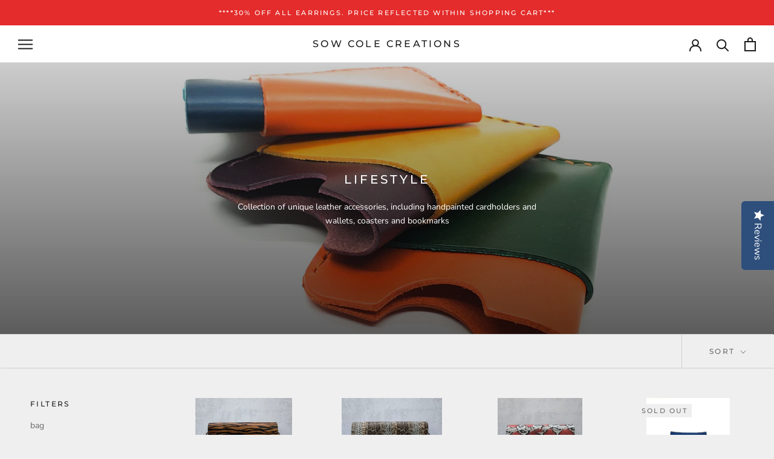

--- FILE ---
content_type: text/css
request_url: https://www.sowcolecreations.com/cdn/shop/t/8/assets/bold-upsell-custom.css?v=150135899998303055901646755386
body_size: -648
content:
/*# sourceMappingURL=/cdn/shop/t/8/assets/bold-upsell-custom.css.map?v=150135899998303055901646755386 */


--- FILE ---
content_type: text/javascript; charset=utf-8
request_url: https://www.sowcolecreations.com/web-pixels@fcfee988w5aeb613cpc8e4bc33m6693e112/web-pixel-223478070@aa9feb15e63a302383aa48b053211bbb/sandbox/worker.modern.js
body_size: -608
content:
importScripts('https://www.sowcolecreations.com/cdn/wpm/sfcfee988w5aeb613cpc8e4bc33m6693e112m.js');
globalThis.shopify = self.webPixelsManager.createShopifyExtend('223478070', 'APP');
importScripts('/web-pixels/strict/app/web-pixel-223478070@aa9feb15e63a302383aa48b053211bbb.js');


--- FILE ---
content_type: text/javascript; charset=utf-8
request_url: https://www.sowcolecreations.com/web-pixels@fcfee988w5aeb613cpc8e4bc33m6693e112/web-pixel-632357174@8e11013497942cd9be82d03af35714e6/sandbox/worker.modern.js
body_size: -829
content:
importScripts('https://www.sowcolecreations.com/cdn/wpm/sfcfee988w5aeb613cpc8e4bc33m6693e112m.js');
globalThis.shopify = self.webPixelsManager.createShopifyExtend('632357174', 'APP');
importScripts('/web-pixels/strict/app/web-pixel-632357174@8e11013497942cd9be82d03af35714e6.js');


--- FILE ---
content_type: text/javascript; charset=utf-8
request_url: https://www.sowcolecreations.com/web-pixels@fcfee988w5aeb613cpc8e4bc33m6693e112/web-pixel-1693942070@8bb37a256888599d9a3d57f0551d3859/sandbox/worker.modern.js
body_size: -733
content:
importScripts('https://www.sowcolecreations.com/cdn/wpm/sfcfee988w5aeb613cpc8e4bc33m6693e112m.js');
globalThis.shopify = self.webPixelsManager.createShopifyExtend('1693942070', 'APP');
importScripts('/web-pixels/strict/app/web-pixel-1693942070@8bb37a256888599d9a3d57f0551d3859.js');


--- FILE ---
content_type: text/javascript
request_url: https://www.sowcolecreations.com/cdn/shop/t/8/assets/custom.js?v=183944157590872491501646755389
body_size: -824
content:
//# sourceMappingURL=/cdn/shop/t/8/assets/custom.js.map?v=183944157590872491501646755389
